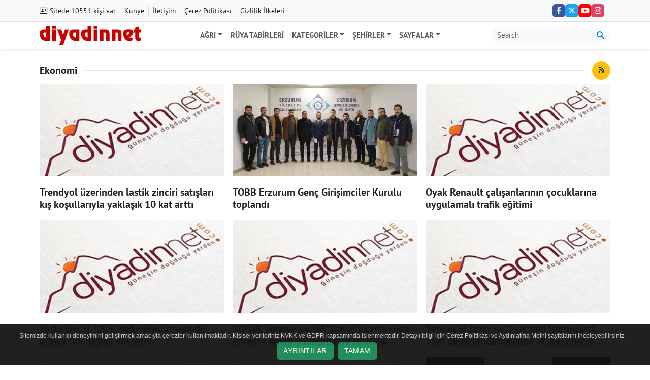

--- FILE ---
content_type: text/html; charset=UTF-8
request_url: https://www.diyadinnet.com/h-23-ekonomi-haberleri-1
body_size: 8169
content:
<!DOCTYPE html>
<html lang="tr">
<head>
<!-- Gerekli meta etiketleri -->
<meta http-equiv="X-UA-Compatible" content="IE=edge"/>
<meta charset="utf-8"/>
<meta name="viewport" content="width=device-width, initial-scale=1"/>
<meta name='robots' content='index, follow, max-image-preview:large, max-snippet:-1, max-video-preview:-1' />
<title>Ekonomi Haberleri Ekonomik Gelişmeler ve Ekonomi Bilgileri Diyadinnet'te!</title>
<meta name="theme-color" content="#eb5e4c"/>
<meta name="mobile-web-app-capable" content="yes"/>
<meta name="msapplication-starturl" content="https://www.diyadinnet.com"/>
<meta name="google-site-verification" content="VVS4Crzg2e-7Op_ZHfyIPgg9-e-zhj275Q8YPmlWrAY"/>
<meta name="description" content="Türkiye&#039;nin ve Dünya&#039;nın en güncel ekonomi haberleri, en son ekonomik gelişmeler ve en çok aranan ekonomi bilgileri Diyadinnet&#039;te!"/>
<link rel="canonical" href="https://www.diyadinnet.com/h-23-ekonomi-haberleri-1"/>
<link rel="next" href="https://www.diyadinnet.com/h-23-ekonomi-haberleri-2" />
<meta property="og:locale" content="tr_TR"/>
<meta property="og:type" content="website"/>
<meta property="og:title" content="Ekonomi Haberleri Ekonomik Gelişmeler ve Ekonomi Bilgileri Diyadinnet&#039;te!"/>
<meta property="og:description" content="Türkiye&#039;nin ve Dünya&#039;nın en güncel ekonomi haberleri, en son ekonomik gelişmeler ve en çok aranan ekonomi bilgileri Diyadinnet&#039;te!"/>
<meta property="og:url" content="https://www.diyadinnet.com/h-23-ekonomi-haberleri-1"/>
<meta property="og:site_name" content="Diyadinnet"/>
<meta property="og:image" content="https://www.diyadinnet.com/d/diyadinnet-agri-doguanadolunun-haber-sitesi.png"/>
<meta property="og:image:width" content="1200"/>
<meta property="og:image:height" content="675"/>
<meta property="og:image:type" content="image/jpeg"/>
<meta name="twitter:card" content="summary_large_image"/>
<meta name="twitter:site" content="@diyadinnetcom"/>
<script type="application/ld+json">{"@context":"https:\/\/schema.org","@graph":[{"@type":"WebSite","url":"https:\/\/www.diyadinnet.com","potentialAction":{"@type":"SearchAction","target":"https:\/\/www.diyadinnet.com\/bul.php?q={q}","query-input":"required name=q"}},{"@type":"Organization","@id":"https:\/\/www.diyadinnet.com\/#organization","name":"Diyadinnet","url":"https:\/\/www.diyadinnet.com","logo":{"@type":"ImageObject","url":"https:\/\/www.diyadinnet.com\/d\/logo.svg","width":"316","height":"60"},"image":["https:\/\/www.diyadinnet.com\/d\/logo.svg"],"sameAs":["https:\/\/www.facebook.com\/diyadinnetcom","https:\/\/x.com\/diyadinnetcom","https:\/\/www.youtube.com\/diyadinnet","https:\/\/www.instagram.com\/diyadinnetcom\/","https:\/\/www.linkedin.com\/company\/diyadinnet","https:\/\/www.pinterest.com\/diyadinnetcom\/","https:\/\/news.google.com\/publications\/CAAqBwgKML3_-Qow-KbnAg"],"address":{"@type":"PostalAddress","streetAddress":"F\u0131rat Mah. 963 Sok. Arat Apt. B. Blok. No:6","addressLocality":"Merkez","addressRegion":"A\u011fr\u0131","postalCode":"04100","addressCountry":"TR"},"telephone":"+90-472-215-20-12","contactPoint":[{"@type":"ContactPoint","telephone":"+90-532-726-3690","contactType":"customer service","areaServed":"TR","availableLanguage":"Turkish"}],"email":"diyadin2@gmail.com"},{"@type":"BreadcrumbList","@id":"https:\/\/www.diyadinnet.com\/h-23-ekonomi-haberleri-1#breadcrumb","itemListElement":[{"@type":"ListItem","position":1,"name":"Anasayfa","item":"https:\/\/www.diyadinnet.com\/"},{"@type":"ListItem","position":2,"name":"Ekonomi","item":"https:\/\/www.diyadinnet.com\/h-23-ekonomi-haberleri-1"}]}]}</script>
<script async src="https://pagead2.googlesyndication.com/pagead/js/adsbygoogle.js?client=ca-pub-5596045070929607" crossorigin="anonymous"></script>
<link rel="shortcut icon" type="image/x-icon" href="https://www.diyadinnet.com/d/logo-512.png">
<link rel="apple-touch-icon" href="/iconv5/apple-touch-icon-57x57.png"/>
<link rel="apple-touch-icon" sizes="57x57" href="/iconv5/apple-touch-icon-57x57.png"/>
<link rel="apple-touch-icon" sizes="72x72" href="/iconv5/apple-touch-icon-72x72.png"/>
<link rel="apple-touch-icon" sizes="76x76" href="/iconv5/apple-touch-icon-76x76.png"/>
<link rel="apple-touch-icon" sizes="114x114" href="/iconv5/apple-touch-icon-114x114.png"/>
<link rel="apple-touch-icon" sizes="120x120" href="/iconv5/apple-touch-icon-120x120.png"/>
<link rel="apple-touch-icon" sizes="144x144" href="/iconv5/apple-touch-icon-144x144.png"/>
<link rel="apple-touch-icon" sizes="152x152" href="/iconv5/apple-touch-icon-152x152.png"/>
<link rel="apple-touch-icon" sizes="180x180" href="/iconv5/apple-touch-icon-180x180.png"/>
<link rel="apple-touch-icon" sizes="192x192" href="/iconv5/apple-touch-icon-192x192.png"/>
<link rel="apple-touch-icon" sizes="512x512" href="/iconv5/apple-touch-icon-512x512.png"/>
<meta http-equiv="x-dns-prefetch-control" content="on"/>
<link rel="dns-prefetch" href="https://ad.doubleclick.net"/>
<link rel="preconnect" href="https://fonts.googleapis.com"/>
<link rel="preconnect" href="https://fonts.gstatic.com" crossorigin/>
<link rel="dns-prefetch" href="https://ssl.google-analytics.com"/>
<link rel="dns-prefetch" href="https://pagead2.googlesyndication.com"/>
<link rel="dns-prefetch" href="https://stats.g.doubleclick.net"/>
<link rel="dns-prefetch" href="https://www.googletagservices.com/"/>
<link rel="dns-prefetch" href="https://tpc.googlesyndication.com"/>
<link rel="dns-prefetch" href="https://securepubads.g.doubleclick.net/"/>
<link rel="dns-prefetch" href="https://adservice.google.com/"/>
<link rel="dns-prefetch" href="https://www.google.com/"/>
<link rel="dns-prefetch" href="https://googleads.g.doubleclick.net/"/>
<link rel="manifest" href="https://www.diyadinnet.com/manifest.json"/>
<!-- Libraries Stylesheet -->
<!-- Font Awesome -->
<link rel="stylesheet" href="https://cdnjs.cloudflare.com/ajax/libs/font-awesome/6.6.0/css/all.min.css" integrity="sha512-Kc323vGBEqzTmouAECnVceyQqyqdsSiqLQISBL29aUW4U/M7pSPA/gEUZQqv1cwx4OnYxTxve5UMg5GT6L4JJg==" crossorigin="anonymous" referrerpolicy="no-referrer"/>
<style>
@font-face {
  font-display: swap;
  font-family: 'PTSansRegular';
  font-style: normal;
  font-weight: normal;
  src: url('https://www.diyadinnet.com/themes/diyadinnet-v34/style/font/pt-sans-v18-latin_latin-ext-regular.woff2') format('woff2');
}
@font-face {
  font-display: swap;
  font-family: 'PTSansBold';
  font-style: normal;
  font-weight: normal;
  src: url('https://www.diyadinnet.com/themes/diyadinnet-v34/style/font/pt-sans-v18-latin_latin-ext-700.woff2') format('woff2');
}
</style>
<link rel="preload" as="style" href="https://www.diyadinnet.com/themes/diyadinnet-v34/style/style.css"/>
<link rel="stylesheet" type="text/css" media='all' href="https://www.diyadinnet.com/themes/diyadinnet-v34/style/style.css"/>
<script src="https://ajax.googleapis.com/ajax/libs/jquery/3.7.1/jquery.min.js"></script>
</head>
<body class="d-flex flex-column min-vh-100">
<header class="header">
<div class="top-header d-none d-lg-block border-bottom bg-body-tertiary">
<div class="container">
<div class="d-flex align-items-center justify-content-between">
<ul class="list-unstyled d-flex align-items-center pe-2 py-2 m-0 font-14">
<li>
<i class="fa-regular fa-address-card" aria-hidden="true"></i>
Sitede 10551 kişi var
</li>
<li class="top-bar-menu-border-custom-left">
<a class=" topbar-text" href="/kunye-z1/" title="Künye">Künye</a>
</li>
<li class="top-bar-menu-border-custom-left">
<a class=" topbar-text" href="/iletisim-z1/" title="İletişim">İletişim</a>
</li>
<li class="top-bar-menu-border-custom-left">
<a class=" topbar-text" href="/cerez-politikasi.php" title="Çerez Politikası">Çerez Politikası</a>
</li>
<li class="top-bar-menu-border-custom-left">
<a class=" topbar-text" href="/gizlilik-politikasi.php" title="Gizlilik İlkeleri">Gizlilik İlkeleri</a>
</li>
</ul>
<div class="d-flex align-items-center px-2">
<div class="position-relative">
<ul class="list-unstyled d-flex align-items-center list-unstyled px-1 py-2 gap-2 m-0">
<li><a href="https://www.facebook.com/diyadinnetcom" class="btn btn-icon-top bg-facebook rounded d-flex justify-content-center align-items-center" target="_blank" rel="noreferrer noopener" aria-label="Facebook">
<i class="fab fa-facebook-f" aria-hidden="true"></i>
</a></li>
<li><a href="https://x.com/diyadinnetcom" class="btn btn-icon-top bg-twitter rounded d-flex justify-content-center align-items-center" target="_blank" rel="noreferrer noopener" aria-label="Twitter (X)">
<i class="fab fa-x-twitter" aria-hidden="true"></i>
</a></li>
<li><a href="https://www.youtube.com/diyadinnet" class="btn btn-icon-top bg-youtube rounded d-flex justify-content-center align-items-center" target="_blank" rel="noreferrer noopener" aria-label="YouTube">
<i class="fab fa-youtube" aria-hidden="true"></i>
</a></li>
<li><a href="https://www.instagram.com/diyadinnetcom/" class="btn btn-icon-top bg-instagram rounded d-flex justify-content-center align-items-center" target="_blank" rel="noreferrer noopener" aria-label="Instagram">
<i class="fab fa-instagram" aria-hidden="true"></i>
</a></li>
</div>
</div>
</div>
</div>
</div>
</div>

<nav class="main-menu navbar navbar-expand-lg bg-white border-bottom shadow-sm" aria-label="Ana menü">
<div class="container">
<div>
<a class="navbar-brand p-0" href="https://www.diyadinnet.com/" title="Anasayfa">
<img id="siteLogo" src="https://www.diyadinnet.com/d/logo.svg" alt="Diyadinnet" class="nav-logo ms-1 ms-lg-0" width="200" height="38" loading="eager" />
</a>
</div>
<button class="navbar-toggler" type="button" data-bs-toggle="collapse" data-bs-target="#mainNavbar" aria-controls="mainNavbar" aria-expanded="false" aria-label="Navigasyonu aç/kapat">
<span class="navbar-toggler-icon"></span>
</button>
<div class="collapse navbar-collapse" id="mainNavbar">
<ul class="navbar-nav mx-auto mb-2 mb-lg-0">
<!-- Ağrı Menüsü -->
<li class="nav-item dropdown">
<a class="nav-link text-uppercase dropdown-toggle" href="#" id="agriDropdown" role="button" data-bs-toggle="dropdown" aria-expanded="false">Ağrı</a>
<ul class="dropdown-menu" aria-labelledby="agriDropdown">
<li>
<a class="dropdown-item" href="/agri-haberleri-1/" title="Son Dakika Ağrı Haberleri">Ağrı Haberleri</a>
</li>
<li>
<a class="dropdown-item" href="/diyadin-haberleri-2/" title="Son Dakika Diyadin Haberleri">Diyadin Haberleri</a>
</li>
<li>
<a class="dropdown-item" href="/dogubayazit-haberleri-3/" title="DOĞUBAYAZIT"><span class="whitespace-nowrap">DOĞUBAYAZIT</span></a>
</li>
<li>
<a class="dropdown-item" href="/patnos-haberleri-4/" title="PATNOS"><span class="whitespace-nowrap">PATNOS</span></a>
</li>
<li>
<a class="dropdown-item" href="/tutak-haberleri-6/" title="TUTAK"><span class="whitespace-nowrap">TUTAK</span></a>
</li>
<li>
<a class="dropdown-item" href="/eleskirt-haberleri-5/" title="Son Dakika Eleşkirt Haberleri">Eleşkirt Haberleri</a>
</li>
<li>
<a class="dropdown-item" href="/hamur-haberleri-7/" title="Son Dakika Hamur Haberleri">Hamur Haberleri</a>
</li>
<li>
<a class="dropdown-item" href="/taslicay-haberleri-8/" title="Son Dakika Taşlıçay Haberleri">Taşlıçay Haberleri</a>
</li>
</ul>
</li>
<!-- Diğer Statik Sayfalar ve Dropdown Menüler -->
<li class="nav-item">
<a class="nav-link text-uppercase" href="/Ruya-Tabirleri">Rüya Tabirleri</a>
</li>
<!-- Kategoriler -->
<li class="nav-item dropdown">
<a class="nav-link text-uppercase dropdown-toggle" href="#" id="kategoriDropdown" role="button" data-bs-toggle="dropdown" aria-expanded="false">Kategoriler</a>
<ul class="dropdown-menu" aria-labelledby="kategoriDropdown">
<li>
<a class="dropdown-item" href="/h-47-asayi%C5%9F-haberleri-1">Asayiş</a>
</li>
<li>
<a class="dropdown-item" href="/h-29-bilim-teknoloji-haberleri-1">Bilim Teknoloji</a>
</li>
<li>
<a class="dropdown-item" href="/h-19-%C3%A7evre-haberleri-1">Çevre</a>
</li>
<li>
<a class="dropdown-item" href="/h-22-e%C4%9Fitim-haberleri-1">Eğitim</a>
</li>
<li>
<a class="dropdown-item" href="/h-23-ekonomi-haberleri-1">Ekonomi</a>
</li>
<li>
<a class="dropdown-item" href="/h-24-g%C3%BCncel-haberleri-1">Güncel</a>
</li>
<li>
<a class="dropdown-item" href="/h-26-k%C3%BClt%C3%BCr-sanat-haberleri-1">Kültür Sanat</a>
</li>
<li>
<a class="dropdown-item" href="/h-46-magazin-haberleri-1">Magazin</a>
</li>
<li>
<a class="dropdown-item" href="/h-31-politika-haberleri-1">Politika</a>
</li>
<li>
<a class="dropdown-item" href="/h-6-sa%C4%9Fl%C4%B1k-haberleri-1">Sağlık</a>
</li>
<li>
<a class="dropdown-item" href="/h-32-d%C3%BCnya-haberleri-1">Dünya</a>
</li>
<li>
<a class="dropdown-item" href="/h-28-spor-haberleri-1">Spor</a>
</li>
<li>
<a class="dropdown-item" href="/h-34-ya%C5%9Fam-haberleri-1">Yaşam</a>
</li>
</ul>
</li>
<!-- Şehirler -->
<li class="nav-item dropdown">
<a class="nav-link text-uppercase dropdown-toggle" href="#" id="sehirDropdown" role="button" data-bs-toggle="dropdown" aria-expanded="false">Şehirler</a>
<ul class="dropdown-menu" aria-labelledby="sehirDropdown">
<li>
<a class="dropdown-item" href="/ardahan-haberleri-231/" title="Son Dakika Ardahan Haberleri">Ardahan Haberleri</a>
</li>
<li>
<a class="dropdown-item" href="/bingol-haberleri-118/" title="Son Dakika Bingöl Haberleri">Bingöl Haberleri</a>
</li>
<li>
<a class="dropdown-item" href="/bitlis-haberleri-51/" title="Son Dakika Bitlis Haberleri">Bitlis Haberleri</a>
</li>
<li>
<a class="dropdown-item" href="/elazig-haberleri-20/" title="Son Dakika Elazığ Haberleri">Elazığ Haberleri</a>
</li>
<li>
<a class="dropdown-item" href="/erzincan-haberleri-33/" title="Son Dakika Erzincan Haberleri">Erzincan Haberleri</a>
</li>
<li>
<a class="dropdown-item" href="/erzurum-haberleri-25/" title="Son Dakika Erzurum Haberleri">Erzurum Haberleri</a>
</li>
<li>
<a class="dropdown-item" href="/hakkari-haberleri-42/" title="Son Dakika Hakkari Haberleri">Hakkari Haberleri</a>
</li>
<li>
<a class="dropdown-item" href="/igdir-haberleri-122/" title="Son Dakika Iğdır Haberleri">Iğdır Haberleri</a>
</li>
<li>
<a class="dropdown-item" href="/kars-haberleri-45/" title="Son Dakika Kars Haberleri">Kars Haberleri</a>
</li>
<li>
<a class="dropdown-item" href="/malatya-haberleri-150/" title="Son Dakika Malatya Haberleri">Malatya Haberleri</a>
</li>
<li>
<a class="dropdown-item" href="/mus-haberleri-482/" title="Son Dakika Muş Haberleri">Muş Haberleri</a>
</li>
<li>
<a class="dropdown-item" href="/tunceli-haberleri-39/" title="Son Dakika Tunceli Haberleri">Tunceli Haberleri</a>
</li>
<li>
<a class="dropdown-item" href="/van-haberleri-35/" title="Son Dakika Van Haberleri">Van Haberleri</a>
</li>
</ul>
</li>
<!-- Sayfalar -->
<li class="nav-item dropdown">
<a class="nav-link text-uppercase dropdown-toggle" href="#" id="navbarDropdown" role="button" data-bs-toggle="dropdown" aria-expanded="false">Sayfalar</a>
<ul class="dropdown-menu" aria-labelledby="navbarDropdown">
<li>
<a class="dropdown-item" href="/r%C3%BCya-tabirleri-s%C3%B6zl%C3%BC%C4%9F%C3%BC">Rüya Tabirleri Sözlüğü</a>
</li>
<li>
<a class="dropdown-item" href="/bilgi">Bilgi</a>
</li>
<li>
<hr class="dropdown-divider">
</li>
<li>
<a class="dropdown-item" href="/Bolgeler/">Bölgemiz</a>
</li>
</ul>
</li>
</ul>
<!-- Arama Kutusu -->
<form class="order-lg-last d-flex" role="search" action="/bul.php" aria-label="Site içi arama">
<div class="input-group ms-auto d-flex">
<input required class="form-control border-0 bg-light rounded-start-pill" name="q" type="text" placeholder="Search" aria-label="Arama kutusu">
<button class="input-group-text bg-light border-0 rounded-end-pill" type="submit" aria-label="Ara">
<i class="fa fa-search text-primary" aria-hidden="true"></i>
</button>
</div>
</form>
</div>
</div>
</nav>
</header>
<main class="index">
<div class="container mt-3">
<div class="row">
<div class="col-12 content">
<div class="page-header py-2">
    <div class="d-flex align-items-center">
        <div class="d-flex align-items-center flex-grow-1">
            <h1>Ekonomi</h1>
            <span class="flex-grow-1 border-top border-opacity-25 ms-3"></span>
        </div>
        <div class="d-flex flex-nowrap ms-3">
            <a href="rss/rss-kat.php?tid=23"
               class="btn btn-warning btn-sm rounded-circle d-flex align-items-center justify-content-center"
               style="width:36px;height:36px"
               title="RSS">
                <i class="fa fa-rss"></i>
            </a>
        </div>
    </div>
</div><section class="news-category box-02">
<div class="row">
<div class="col-sm-12 col-md-6 col-lg-4 mb-sauto">
  <div class="post-item ia">
    <a href="/trendyol-uzerinden-lastik-zinciri-satislari-kis-kosullariyla-yaklasik-10-kat-artti-h391925/" title="Trendyol üzerinden lastik zinciri satışları kış koşullarıyla yaklaşık 10 kat arttı">
      <div class="imgc">
<img src="https://www.diyadinnet.com/images/lazy.webp" data-src="https://www.diyadinnet.com/images/diyadinnethaber.jpg" class="w-100 lazyload" alt="Trendyol üzerinden lastik zinciri satışları kış koşullarıyla yaklaşık 10 kat arttı">
      </div>
      <span class="t">Trendyol üzerinden lastik zinciri satışları kış koşullarıyla yaklaşık 10 kat arttı</span>
    </a>
  </div>
</div>
<div class="col-sm-12 col-md-6 col-lg-4 mb-sauto">
  <div class="post-item ia">
    <a href="/tobb-erzurum-genc-girisimciler-kurulu-toplandi-h391924/" title="TOBB Erzurum Genç Girişimciler Kurulu toplandı">
      <div class="imgc">
<img src="https://www.diyadinnet.com/images/lazy.webp" data-src="https://www.diyadinnet.com/haberresimleri/2026/01/391924.jpg" class="w-100 lazyload" alt="TOBB Erzurum Genç Girişimciler Kurulu toplandı">
      </div>
      <span class="t">TOBB Erzurum Genç Girişimciler Kurulu toplandı</span>
    </a>
  </div>
</div>
<div class="col-sm-12 col-md-6 col-lg-4 mb-sauto">
  <div class="post-item ia">
    <a href="/oyak-renault-calisanlarinin-cocuklarina-uygulamali-trafik-egitimi-h391923/" title="Oyak Renault çalışanlarının çocuklarına uygulamalı trafik eğitimi">
      <div class="imgc">
<img src="https://www.diyadinnet.com/images/lazy.webp" data-src="https://www.diyadinnet.com/images/diyadinnethaber.jpg" class="w-100 lazyload" alt="Oyak Renault çalışanlarının çocuklarına uygulamalı trafik eğitimi">
      </div>
      <span class="t">Oyak Renault çalışanlarının çocuklarına uygulamalı trafik eğitimi</span>
    </a>
  </div>
</div>
<div class="col-sm-12 col-md-6 col-lg-4 mb-sauto">
  <div class="post-item ia">
    <a href="/zorlu-enerji-lseg-degerlendirmesinde-dunya-liderligine-yukseldi-h391920/" title="Zorlu Enerji, LSEG değerlendirmesinde dünya liderliğine yükseldi">
      <div class="imgc">
<img src="https://www.diyadinnet.com/images/lazy.webp" data-src="https://www.diyadinnet.com/images/diyadinnethaber.jpg" class="w-100 lazyload" alt="Zorlu Enerji, LSEG değerlendirmesinde dünya liderliğine yükseldi">
      </div>
      <span class="t">Zorlu Enerji, LSEG değerlendirmesinde dünya liderliğine yükseldi</span>
    </a>
  </div>
</div>
<div class="col-sm-12 col-md-6 col-lg-4 mb-sauto">
  <div class="post-item ia">
    <a href="/socar-turkiye-ve-tav-havalimanlari-ndan-entegre-enerji-yonetiminde-stratejik-isbirligi-h391917/" title="SOCAR Türkiye ve TAV Havalimanları&#039;ndan entegre enerji yönetiminde stratejik işbirliği">
      <div class="imgc">
<img src="https://www.diyadinnet.com/images/lazy.webp" data-src="https://www.diyadinnet.com/images/diyadinnethaber.jpg" class="w-100 lazyload" alt="SOCAR Türkiye ve TAV Havalimanları&#039;ndan entegre enerji yönetiminde stratejik işbirliği">
      </div>
      <span class="t">SOCAR Türkiye ve TAV Havalimanları&#039;ndan entegre enerji yönetiminde stratejik işbirliği</span>
    </a>
  </div>
</div>
<div class="col-sm-12 col-md-6 col-lg-4 mb-sauto">
  <div class="post-item ia">
    <a href="/tuprag-in-izmir-ve-usak-taki-isletmeleri-tsm-degerlendirmesinde-mukemmellik-notu-aldi-h391916/" title="Tüprag&#039;ın İzmir ve Uşak&#039;taki işletmeleri TSM değerlendirmesinde Mükemmellik notu aldı">
      <div class="imgc">
<img src="https://www.diyadinnet.com/images/lazy.webp" data-src="https://www.diyadinnet.com/images/diyadinnethaber.jpg" class="w-100 lazyload" alt="Tüprag&#039;ın İzmir ve Uşak&#039;taki işletmeleri TSM değerlendirmesinde Mükemmellik notu aldı">
      </div>
      <span class="t">Tüprag&#039;ın İzmir ve Uşak&#039;taki işletmeleri TSM değerlendirmesinde Mükemmellik notu aldı</span>
    </a>
  </div>
</div>
</div>
<div class="row">
<div class="col-sm-12 col-md-6 col-lg-4 mb-sauto">
  <div class="post-item ia">
    <a href="/orav-cevrim-ici-atolyeleri-yil-boyunca-devam-edecek-h391915/" title="ÖRAV Çevrim İçi Atölyeleri yıl boyunca devam edecek">
      <div class="imgc">
<img src="https://www.diyadinnet.com/images/lazy.webp" data-src="https://www.diyadinnet.com/images/diyadinnethaber.jpg" class="w-100 lazyload" alt="ÖRAV Çevrim İçi Atölyeleri yıl boyunca devam edecek">
      </div>
      <span class="t">ÖRAV Çevrim İçi Atölyeleri yıl boyunca devam edecek</span>
    </a>
  </div>
</div>
<div class="col-sm-12 col-md-6 col-lg-4 mb-sauto">
  <div class="post-item ia">
    <a href="/vodafone-dan-yeni-hat-alanlara-internet-hediye-edilecek-h391913/" title="Vodafone&#039;dan yeni hat alanlara internet hediye edilecek">
      <div class="imgc">
<img src="https://www.diyadinnet.com/images/lazy.webp" data-src="https://www.diyadinnet.com/images/diyadinnethaber.jpg" class="w-100 lazyload" alt="Vodafone&#039;dan yeni hat alanlara internet hediye edilecek">
      </div>
      <span class="t">Vodafone&#039;dan yeni hat alanlara internet hediye edilecek</span>
    </a>
  </div>
</div>
<div class="col-sm-12 col-md-6 col-lg-4 mb-sauto">
  <div class="post-item ia">
    <a href="/network-ten-kisa-ozel-aksesuar-koleksiyonu-h391909/" title="NetWork&#039;ten kışa özel aksesuar koleksiyonu">
      <div class="imgc">
<img src="https://www.diyadinnet.com/images/lazy.webp" data-src="https://www.diyadinnet.com/haberresimleri/2026/01/391909.jpg" class="w-100 lazyload" alt="NetWork&#039;ten kışa özel aksesuar koleksiyonu">
      </div>
      <span class="t">NetWork&#039;ten kışa özel aksesuar koleksiyonu</span>
    </a>
  </div>
</div>
<div class="col-sm-12 col-md-6 col-lg-4 mb-sauto">
  <div class="post-item ia">
    <a href="/2026-modasinda-renkli-ve-katmanli-tasarimlar-one-cikacak-h391907/" title="2026 modasında renkli ve katmanlı tasarımlar öne çıkacak">
      <div class="imgc">
<img src="https://www.diyadinnet.com/images/lazy.webp" data-src="https://www.diyadinnet.com/images/diyadinnethaber.jpg" class="w-100 lazyload" alt="2026 modasında renkli ve katmanlı tasarımlar öne çıkacak">
      </div>
      <span class="t">2026 modasında renkli ve katmanlı tasarımlar öne çıkacak</span>
    </a>
  </div>
</div>
<div class="col-sm-12 col-md-6 col-lg-4 mb-sauto">
  <div class="post-item ia">
    <a href="/dyson-hushjet-kompakt-hava-temizleyiciyi-tanitti-h391889/" title="Dyson HushJet Kompakt hava temizleyiciyi tanıttı">
      <div class="imgc">
<img src="https://www.diyadinnet.com/images/lazy.webp" data-src="https://www.diyadinnet.com/images/diyadinnethaber.jpg" class="w-100 lazyload" alt="Dyson HushJet Kompakt hava temizleyiciyi tanıttı">
      </div>
      <span class="t">Dyson HushJet Kompakt hava temizleyiciyi tanıttı</span>
    </a>
  </div>
</div>
<div class="col-sm-12 col-md-6 col-lg-4 mb-sauto">
  <div class="post-item ia">
    <a href="/eksim-holding-in-genc-enerji-ise-alim-programinda-yeni-donem-basvurulari-basladi-h391883/" title="Eksim Holding&#039;in Genç Enerji İşe Alım Programında yeni dönem başvuruları başladı">
      <div class="imgc">
<img src="https://www.diyadinnet.com/images/lazy.webp" data-src="https://www.diyadinnet.com/haberresimleri/2026/01/391883.jpg" class="w-100 lazyload" alt="Eksim Holding&#039;in Genç Enerji İşe Alım Programında yeni dönem başvuruları başladı">
      </div>
      <span class="t">Eksim Holding&#039;in Genç Enerji İşe Alım Programında yeni dönem başvuruları başladı</span>
    </a>
  </div>
</div>
</div>
<div class="row">
<div class="col-sm-12 col-md-6 col-lg-4 mb-sauto">
  <div class="post-item ia">
    <a href="/allianz-brand-finance-global-500-siralamasinda-21-inci-siraya-yerlesti-h391880/" title="Allianz, Brand Finance Global 500 sıralamasında 21&#039;inci sıraya yerleşti">
      <div class="imgc">
<img src="https://www.diyadinnet.com/images/lazy.webp" data-src="https://www.diyadinnet.com/images/diyadinnethaber.jpg" class="w-100 lazyload" alt="Allianz, Brand Finance Global 500 sıralamasında 21&#039;inci sıraya yerleşti">
      </div>
      <span class="t">Allianz, Brand Finance Global 500 sıralamasında 21&#039;inci sıraya yerleşti</span>
    </a>
  </div>
</div>
<div class="col-sm-12 col-md-6 col-lg-4 mb-sauto">
  <div class="post-item ia">
    <a href="/ege-yapi-gyo-gokturk-teki-yeni-rezidans-projesini-satisa-sundu-h391878/" title="Ege Yapı GYO Göktürk&#039;teki yeni rezidans projesini satışa sundu">
      <div class="imgc">
<img src="https://www.diyadinnet.com/images/lazy.webp" data-src="https://www.diyadinnet.com/images/diyadinnethaber.jpg" class="w-100 lazyload" alt="Ege Yapı GYO Göktürk&#039;teki yeni rezidans projesini satışa sundu">
      </div>
      <span class="t">Ege Yapı GYO Göktürk&#039;teki yeni rezidans projesini satışa sundu</span>
    </a>
  </div>
</div>
<div class="col-sm-12 col-md-6 col-lg-4 mb-sauto">
  <div class="post-item ia">
    <a href="/ilacli-koroner-balonlar-uygun-hastada-stentsiz-tedavi-secenegi-sunuyor-h391873/" title="İlaçlı koroner balonlar uygun hastada stentsiz tedavi seçeneği sunuyor">
      <div class="imgc">
<img src="https://www.diyadinnet.com/images/lazy.webp" data-src="https://www.diyadinnet.com/images/diyadinnethaber.jpg" class="w-100 lazyload" alt="İlaçlı koroner balonlar uygun hastada stentsiz tedavi seçeneği sunuyor">
      </div>
      <span class="t">İlaçlı koroner balonlar uygun hastada stentsiz tedavi seçeneği sunuyor</span>
    </a>
  </div>
</div>
<div class="col-sm-12 col-md-6 col-lg-4 mb-sauto">
  <div class="post-item ia">
    <a href="/turkcell-yonetim-kurulu-baskani-kazanci-aa-nin-yilin-kareleri-oylamasina-katildi-h391859/" title="Turkcell Yönetim Kurulu Başkanı Kazancı, AA&#039;nın Yılın Kareleri oylamasına katıldı">
      <div class="imgc">
<img src="https://www.diyadinnet.com/images/lazy.webp" data-src="https://www.diyadinnet.com/images/diyadinnethaber.jpg" class="w-100 lazyload" alt="Turkcell Yönetim Kurulu Başkanı Kazancı, AA&#039;nın Yılın Kareleri oylamasına katıldı">
      </div>
      <span class="t">Turkcell Yönetim Kurulu Başkanı Kazancı, AA&#039;nın Yılın Kareleri oylamasına katıldı</span>
    </a>
  </div>
</div>
<div class="col-sm-12 col-md-6 col-lg-4 mb-sauto">
  <div class="post-item ia">
    <a href="/palandoken-ekonomi-forumu-ve-turizm-baskenti-ne-degerlendirme-h391852/" title="Palandöken Ekonomi Forumu ve Turizm Başkenti&#039;ne değerlendirme">
      <div class="imgc">
<img src="https://www.diyadinnet.com/images/lazy.webp" data-src="https://www.diyadinnet.com/haberresimleri/2026/01/391852.jpg" class="w-100 lazyload" alt="Palandöken Ekonomi Forumu ve Turizm Başkenti&#039;ne değerlendirme">
      </div>
      <span class="t">Palandöken Ekonomi Forumu ve Turizm Başkenti&#039;ne değerlendirme</span>
    </a>
  </div>
</div>
<div class="col-sm-12 col-md-6 col-lg-4 mb-sauto">
  <div class="post-item ia">
    <a href="/erzurum-da-besi-organize-tarim-bolgesine-dogru-h391851/" title="Erzurum&#039;da besi organize tarım bölgesine doğru">
      <div class="imgc">
<img src="https://www.diyadinnet.com/images/lazy.webp" data-src="https://www.diyadinnet.com/haberresimleri/2026/01/391851.jpg" class="w-100 lazyload" alt="Erzurum&#039;da besi organize tarım bölgesine doğru">
      </div>
      <span class="t">Erzurum&#039;da besi organize tarım bölgesine doğru</span>
    </a>
  </div>
</div>
</div>
<div class="row">
<div class="col-sm-12 col-md-6 col-lg-4 mb-sauto">
  <div class="post-item ia">
    <a href="/fiyatlardaki-artislar-yatirim-ve-dugun-takilarini-degistirdi-altin-bileziklerin-yerini-gumus-bilezikler-aliyor-h391842/" title="Fiyatlardaki artışlar, yatırım ve düğün takılarını değiştirdi: Altın bileziklerin yerini gümüş bilezikler alıyor">
      <div class="imgc">
<img src="https://www.diyadinnet.com/images/lazy.webp" data-src="https://www.diyadinnet.com/haberresimleri/2026/01/391842.jpg" class="w-100 lazyload" alt="Fiyatlardaki artışlar, yatırım ve düğün takılarını değiştirdi: Altın bileziklerin yerini gümüş bilezikler alıyor">
      </div>
      <span class="t">Fiyatlardaki artışlar, yatırım ve düğün takılarını değiştirdi: Altın bileziklerin yerini gümüş bilezikler alıyor</span>
    </a>
  </div>
</div>
<div class="col-sm-12 col-md-6 col-lg-4 mb-sauto">
  <div class="post-item ia">
    <a href="/coca-cola-icecek-en-iyi-isveren-sertifikasini-yeniledi-h391820/" title="Coca-Cola İçecek En İyi İşveren sertifikasını yeniledi">
      <div class="imgc">
<img src="https://www.diyadinnet.com/images/lazy.webp" data-src="https://www.diyadinnet.com/images/diyadinnethaber.jpg" class="w-100 lazyload" alt="Coca-Cola İçecek En İyi İşveren sertifikasını yeniledi">
      </div>
      <span class="t">Coca-Cola İçecek En İyi İşveren sertifikasını yeniledi</span>
    </a>
  </div>
</div>
<div class="col-sm-12 col-md-6 col-lg-4 mb-sauto">
  <div class="post-item ia">
    <a href="/honor-magic8-pro-nun-turkiye-pazarina-girmesi-planlaniyor-h391814/" title="Honor Magic8 Pro&#039;nun Türkiye pazarına girmesi planlanıyor">
      <div class="imgc">
<img src="https://www.diyadinnet.com/images/lazy.webp" data-src="https://www.diyadinnet.com/images/diyadinnethaber.jpg" class="w-100 lazyload" alt="Honor Magic8 Pro&#039;nun Türkiye pazarına girmesi planlanıyor">
      </div>
      <span class="t">Honor Magic8 Pro&#039;nun Türkiye pazarına girmesi planlanıyor</span>
    </a>
  </div>
</div>
<div class="col-sm-12 col-md-6 col-lg-4 mb-sauto">
  <div class="post-item ia">
    <a href="/malatya-is-insanlari-platformu-baskani-ozkose-den-malatya-kayisisi-uyarisi-h391813/" title="Malatya İş İnsanları Platformu Başkanı Özköse&#039;den &quot;Malatya kayısısı&quot; uyarısı">
      <div class="imgc">
<img src="https://www.diyadinnet.com/images/lazy.webp" data-src="https://www.diyadinnet.com/haberresimleri/2026/01/391813.jpg" class="w-100 lazyload" alt="Malatya İş İnsanları Platformu Başkanı Özköse&#039;den &quot;Malatya kayısısı&quot; uyarısı">
      </div>
      <span class="t">Malatya İş İnsanları Platformu Başkanı Özköse&#039;den &quot;Malatya kayısısı&quot; uyarısı</span>
    </a>
  </div>
</div>
<div class="col-sm-12 col-md-6 col-lg-4 mb-sauto">
  <div class="post-item ia">
    <a href="/limak-holding-in-yarini-insa-etmek-paneli-davos-ta-duzenlendi-h391799/" title="Limak Holding&#039;in Yarını İnşa Etmek paneli Davos&#039;ta düzenlendi">
      <div class="imgc">
<img src="https://www.diyadinnet.com/images/lazy.webp" data-src="https://www.diyadinnet.com/haberresimleri/2026/01/391799.jpg" class="w-100 lazyload" alt="Limak Holding&#039;in Yarını İnşa Etmek paneli Davos&#039;ta düzenlendi">
      </div>
      <span class="t">Limak Holding&#039;in Yarını İnşa Etmek paneli Davos&#039;ta düzenlendi</span>
    </a>
  </div>
</div>
<div class="col-sm-12 col-md-6 col-lg-4 mb-sauto">
  <div class="post-item ia">
    <a href="/aksa-kis-kosullarina-karsi-jenerator-bakimi-cagrisi-yapti-h391793/" title="Aksa, kış koşullarına karşı jeneratör bakımı çağrısı yaptı">
      <div class="imgc">
<img src="https://www.diyadinnet.com/images/lazy.webp" data-src="https://www.diyadinnet.com/images/diyadinnethaber.jpg" class="w-100 lazyload" alt="Aksa, kış koşullarına karşı jeneratör bakımı çağrısı yaptı">
      </div>
      <span class="t">Aksa, kış koşullarına karşı jeneratör bakımı çağrısı yaptı</span>
    </a>
  </div>
</div>
<div class="col-sm-12 col-md-6 col-lg-4 mb-sauto">
  <div class="post-item ia">
    <a href="/menarini-turkiye-ye-golden-pulse-tan-iki-odul-h391787/" title="Menarini Türkiye&#039;ye Golden Pulse&#039;tan iki ödül">
      <div class="imgc">
<img src="https://www.diyadinnet.com/images/lazy.webp" data-src="https://www.diyadinnet.com/haberresimleri/2026/01/391787.jpg" class="w-100 lazyload" alt="Menarini Türkiye&#039;ye Golden Pulse&#039;tan iki ödül">
      </div>
      <span class="t">Menarini Türkiye&#039;ye Golden Pulse&#039;tan iki ödül</span>
    </a>
  </div>
</div>
<div class="col-sm-12 col-md-6 col-lg-4 mb-sauto">
  <div class="post-item ia">
    <a href="/erzurum-da-2025-yilinda-ureticiye-guclu-destek-h391778/" title="Erzurum&#039;da 2025 yılında üreticiye güçlü destek">
      <div class="imgc">
<img src="https://www.diyadinnet.com/images/lazy.webp" data-src="https://www.diyadinnet.com/haberresimleri/2026/01/391778.jpg" class="w-100 lazyload" alt="Erzurum&#039;da 2025 yılında üreticiye güçlü destek">
      </div>
      <span class="t">Erzurum&#039;da 2025 yılında üreticiye güçlü destek</span>
    </a>
  </div>
</div>
<div class="col-sm-12 col-md-6 col-lg-4 mb-sauto">
  <div class="post-item ia">
    <a href="/genclere-is-imkani-saglanacak-h391773/" title="Gençlere iş imkanı sağlanacak">
      <div class="imgc">
<img src="https://www.diyadinnet.com/images/lazy.webp" data-src="https://www.diyadinnet.com/haberresimleri/2026/01/391773.jpg" class="w-100 lazyload" alt="Gençlere iş imkanı sağlanacak">
      </div>
      <span class="t">Gençlere iş imkanı sağlanacak</span>
    </a>
  </div>
</div>
<div class="col-sm-12 col-md-6 col-lg-4 mb-sauto">
  <div class="post-item ia">
    <a href="/shell-turkiye-de-en-cok-kahve-satan-ilk-4-marka-arasinda-yer-aldi-h391770/" title="Shell, Türkiye&#039;de en çok kahve satan ilk 4 marka arasında yer aldı">
      <div class="imgc">
<img src="https://www.diyadinnet.com/images/lazy.webp" data-src="https://www.diyadinnet.com/images/diyadinnethaber.jpg" class="w-100 lazyload" alt="Shell, Türkiye&#039;de en çok kahve satan ilk 4 marka arasında yer aldı">
      </div>
      <span class="t">Shell, Türkiye&#039;de en çok kahve satan ilk 4 marka arasında yer aldı</span>
    </a>
  </div>
</div>
<div class="col-sm-12 col-md-6 col-lg-4 mb-sauto">
  <div class="post-item ia">
    <a href="/kars-ta-konut-satislari-saha-kalkti-aralik-ayinda-rekor-artis-h391768/" title="Kars&#039;ta konut satışları şaha kalktı: Aralık ayında rekor artış!">
      <div class="imgc">
<img src="https://www.diyadinnet.com/images/lazy.webp" data-src="https://www.diyadinnet.com/haberresimleri/2026/01/391768.jpg" class="w-100 lazyload" alt="Kars&#039;ta konut satışları şaha kalktı: Aralık ayında rekor artış!">
      </div>
      <span class="t">Kars&#039;ta konut satışları şaha kalktı: Aralık ayında rekor artış!</span>
    </a>
  </div>
</div>
<div class="col-sm-12 col-md-6 col-lg-4 mb-sauto">
  <div class="post-item ia">
    <a href="/kariyernet-2026-beklentiler-arastirmasi-sonuclarini-paylasti-h391766/" title="Kariyer.net 2026 Beklentiler Araştırması sonuçlarını paylaştı">
      <div class="imgc">
<img src="https://www.diyadinnet.com/images/lazy.webp" data-src="https://www.diyadinnet.com/haberresimleri/2026/01/391766.jpg" class="w-100 lazyload" alt="Kariyer.net 2026 Beklentiler Araştırması sonuçlarını paylaştı">
      </div>
      <span class="t">Kariyer.net 2026 Beklentiler Araştırması sonuçlarını paylaştı</span>
    </a>
  </div>
</div>
</div>
</section>
</div>
</div>
</div>
<script type="text/javascript" src="/themes/diyadinnet-v34/js/jquery.cookie-alert.js" defer></script>
<script>
document.addEventListener("DOMContentLoaded", function () {
    if (window.cookieChoices && cookieChoices.showCookieConsentBar) {
        cookieChoices.showCookieConsentBar(
            "Sitemizde kullanıcı deneyimini geliştirmek amacıyla çerezler kullanılmaktadır. Kişisel verileriniz KVKK ve GDPR kapsamında işlenmektedir. Detaylı bilgi için Çerez Politikası ve Aydınlatma Metni sayfalarını inceleyebilirsiniz.",
            "Tamam",
            "Ayrıntılar",
            "https://www.diyadinnet.com/cerez-politikasi.php"
        );
    }
});
</script>
</main>
<!-- Footer Start -->
<footer class="site-footer dark-skin dark-widgetized-area d-print-none">
  <div class="footer-widgets-container">
    <div class="container py-1 text-13"><div class="footer-widget-area "><div class="row text-start">
        <div class="col-6 col-md">
          <ul class="list-unstyled text-13">
			<li><a href="/ardahan-haberleri-231/">Ardahan</a></li>
<li><a href="/bingol-haberleri-118/">Bingöl</a></li>
<li><a href="/bitlis-haberleri-51/">Bitlis</a></li>
<li><a href="/elazig-haberleri-20/">Elazığ</a></li>
<li><a href="/erzincan-haberleri-33/">Erzincan</a></li>
          </ul>
        </div>
        <div class="col-6 col-md">
          <ul class="list-unstyled text-13">
		  <li><a href="/erzurum-haberleri-25/">Erzurum</a></li>
<li><a href="/hakkari-haberleri-42/">Hakkari</a></li>
<li><a href="/igdir-haberleri-122/">Iğdır</a></li>
<li><a href="/kars-haberleri-45/">Kars</a></li>
<li><a href="/malatya-haberleri-150/">Malatya</a></li>
 
          </ul>
        </div>
        <div class="col-6 col-md">
          <ul class="list-unstyled text-13">
<li><a href="/mus-haberleri-482/">Muş</a></li>
<li><a href="/tunceli-haberleri-39/">Tunceli</a></li>
<li><a href="/van-haberleri-35/">Van</a></li>
<li><a href="/Bolgeler/">Bölgemiz</a></li>
<li><a href="/h-34-ya%C5%9Fam-haberleri-1">Yaşam</a></li>
          </ul>
        </div>
        <div class="col-6 col-md">
          <ul class="list-unstyled text-13">
<li><a href="/h-47-asayi%C5%9F-haberleri-1">Asayiş</a></li>
<li><a href="/h-29-bilim-teknoloji-haberleri-1">Bilim Teknoloji</a></li>
<li><a href="/h-19-%C3%A7evre-haberleri-1">Çevre</a></li>
<li><a href="/h-22-e%C4%9Fitim-haberleri-1">Eğitim</a></li>
<li><a href="/h-23-ekonomi-haberleri-1">Ekonomi</a></li>
<li><a href="/h-28-spor-haberleri-1">Spor</a></li>
          </ul>
        </div>
        <div class="col-6 col-md">
          <ul class="list-unstyled text-13">
<li><a href="/h-24-g%C3%BCncel-haberleri-1">Güncel</a></li>
<li><a href="/h-26-k%C3%BClt%C3%BCr-sanat-haberleri-1">Kültür Sanat</a></li>
<li><a href="/h-46-magazin-haberleri-1">Magazin</a></li>
<li><a href="/h-31-politika-haberleri-1">Politika</a></li>
<li><a href="/h-6-sa%C4%9Fl%C4%B1k-haberleri-1">Sağlık</a></li>
<li><a href="/h-32-d%C3%BCnya-haberleri-1">Dünya</a></li>
</ul>
        </div>
      </div></div>
	  
	  <div class="footer-widget-container"></div>      <!-- Sosyal Medya -->
<div class="footer-widget-area  mt-4"><div class="row">
        <div class="col-12 d-flex flex-wrap gap-2 justify-content-center">
          <a href="https://www.facebook.com/diyadinnetcom" class="social-icon facebook" target="_blank" rel="noreferrer noopener">
    <i class="fab fa-facebook-f" aria-hidden="true"></i>
    <span class="visually-hidden">Facebook</span>
  </a>
  <a href="https://x.com/diyadinnetcom" class="social-icon twitter" target="_blank" rel="noreferrer noopener">
    <i class="fab fa-x-twitter" aria-hidden="true"></i>
    <span class="visually-hidden">Twitter (X)</span>
  </a>
  <a href="https://www.youtube.com/diyadinnet" class="social-icon youtube" target="_blank" rel="noreferrer noopener">
    <i class="fab fa-youtube" aria-hidden="true"></i>
    <span class="visually-hidden">YouTube</span>
  </a>
  <a href="https://www.instagram.com/diyadinnetcom/" class="social-icon instagram" target="_blank" rel="noreferrer noopener">
    <i class="fab fa-instagram" aria-hidden="true"></i>
    <span class="visually-hidden">Instagram</span>
  </a>
        </div>
      </div></div>
	        <!-- Yasal Linkler -->
      <div class="footer-widget-area mt-3"><div class="row">
        <div class="col-12">
          <ul class="nav justify-content-center text-13">
            <li class="nav-item"><a class="nav-link px-2" href="https://www.diyadinnet.com/rss/rss.php">Rss</a></li>
            <li class="nav-item"><a class="nav-link px-2" href="https://www.diyadinnet.com/kunye-z1/">Künye</a></li>
            <li class="nav-item"><a class="nav-link px-2" href="https://www.diyadinnet.com/iletisim-z1/">İletişim</a></li>
            <li class="nav-item"><a class="nav-link px-2" href="https://www.diyadinnet.com/cerez-politikasi.php">Çerez Politikası</a></li>
            <li class="nav-item"><a class="nav-link px-2" href="https://www.diyadinnet.com/gizlilik-politikasi.php">Gizlilik İlkeleri</a></li>
          </ul>
        </div>
      </div></div>
	  
	  </div> </div>
<div id="site-info" class="site-info">
<div class="container"><!-- Copyright -->
      <div class="row">
        <div class="col-12">
          <div class="copyright-text copyright-text-first text-center my-2">Sitemizde bulunan yazı, video, fotoğraf ve haberlerin her hakkı saklıdır.<br>İzinsiz veya kaynak gösterilemeden kullanılamaz.</div>
        </div>
      </div></div>
</div>
</footer>
<!-- Footer End -->
<!-- Back to Top -->
<a href="#" class="btn btn-primary btn-square back-to-top text-white d-print-none">
<i class="fa fa-arrow-up"></i>
</a>

<!-- JavaScript Libraries -->
<script src="https://cdn.jsdelivr.net/npm/bootstrap@5.3.8/dist/js/bootstrap.bundle.min.js" integrity="sha384-FKyoEForCGlyvwx9Hj09JcYn3nv7wiPVlz7YYwJrWVcXK/BmnVDxM+D2scQbITxI" crossorigin="anonymous" defer></script>
<!-- Template Javascript -->
<script src="/themes/diyadinnet-v34/js/lazyload.min.js"></script>
<script>
var lazyLoadInstance = new LazyLoad({
elements_selector: ".lazyload"
});
</script>
<script src="/themes/diyadinnet-v34/js/theia-sticky-sidebar.min.js" fetchpriority="low"></script>
<script type="text/javascript" src="/themes/diyadinnet-v34/js/main.js" fetchpriority="low"></script>
<!-- Google tag (gtag.js) -->
<script async src="https://www.googletagmanager.com/gtag/js?id=G-DD4Y50HZLK"></script>
<script>
window.dataLayer = window.dataLayer || [];
function gtag(){dataLayer.push(arguments);}
gtag('js', new Date());
gtag('config', 'G-DD4Y50HZLK');
</script>
</body>
</html>

--- FILE ---
content_type: text/html; charset=utf-8
request_url: https://www.google.com/recaptcha/api2/aframe
body_size: 266
content:
<!DOCTYPE HTML><html><head><meta http-equiv="content-type" content="text/html; charset=UTF-8"></head><body><script nonce="6YJzOHbT1PtewsUPAnryrg">/** Anti-fraud and anti-abuse applications only. See google.com/recaptcha */ try{var clients={'sodar':'https://pagead2.googlesyndication.com/pagead/sodar?'};window.addEventListener("message",function(a){try{if(a.source===window.parent){var b=JSON.parse(a.data);var c=clients[b['id']];if(c){var d=document.createElement('img');d.src=c+b['params']+'&rc='+(localStorage.getItem("rc::a")?sessionStorage.getItem("rc::b"):"");window.document.body.appendChild(d);sessionStorage.setItem("rc::e",parseInt(sessionStorage.getItem("rc::e")||0)+1);localStorage.setItem("rc::h",'1768989129367');}}}catch(b){}});window.parent.postMessage("_grecaptcha_ready", "*");}catch(b){}</script></body></html>

--- FILE ---
content_type: image/svg+xml
request_url: https://www.diyadinnet.com/d/logo.svg
body_size: 343
content:
<svg id="diyadinnet-logo" data-name="diyadinnet 1" xmlns="http://www.w3.org/2000/svg" viewBox="0 0 2831.95 536.31">
  <g>
    <path d="M249.7,437.24q-105.45,0-156.34-44.67-69-60.49-69-158.61,0-118.74,124.2-118.74h60.69V8.07H312.75V437.24ZM173.37,201.45q-45.52,0-45.52,45.24,0,40.14,20.64,68.41,22.33,30.82,60.78,35.34v-149Z" transform="translate(-24.38 -8.07)" fill="#c00"/>
    <path d="M376.64,8.07H481.53V92.61H376.64Zm0,107.15H481.53v322H376.64Z" transform="translate(-24.38 -8.07)" fill="#c00"/>
    <path d="M624.92,404.88,512.06,115.22H629.39l48.06,160.59,53.43-160.59H838L682.26,544.38h-108Z" transform="translate(-24.38 -8.07)" fill="#c00"/>
    <path d="M1061.09,437.24q-100.65,0-151.82-49.2-61.9-59.37-61.91-148.71,0-124.1,134.85-124.11H1132.9v322Zm-58.8-235.79q-51.46,0-51.46,47.5,0,36.75,21.63,64.88t57,36.61v-149Z" transform="translate(-24.38 -8.07)" fill="#c00"/>
    <path d="M1403.74,437.24q-105.45,0-156.34-44.67-69-60.49-69-158.61,0-118.74,124.2-118.74h60.69V8.07h103.48V437.24Zm-76.33-235.79q-45.53,0-45.52,45.24,0,40.14,20.64,68.41,22.34,30.82,60.78,35.34v-149Z" transform="translate(-24.38 -8.07)" fill="#c00"/>
    <path d="M1530.68,8.07h104.89V92.61H1530.68Zm0,107.15h104.89v322H1530.68Z" transform="translate(-24.38 -8.07)" fill="#c00"/>
    <path d="M1702.57,115.22h149.27q68.72,0,95.85,28.84,26.28,27.7,26.29,97V437.24H1871.07V256q0-30.82-5.37-40.15-7.64-13-34.78-13h-25.44V437.24H1702.57Z" transform="translate(-24.38 -8.07)" fill="#c00"/>
    <path d="M2037.87,115.22h149.27q68.71,0,95.85,28.84,26.28,27.7,26.29,97V437.24H2206.37V256q0-30.82-5.37-40.15-7.64-13-34.78-13h-25.44V437.24H2037.87Z" transform="translate(-24.38 -8.07)" fill="#c00"/>
    <path d="M2554.39,437.24q-88.2,0-140.79-50.89-59.66-58-59.65-147.58,0-69.83,41.27-100.36,35.91-26.58,108.85-26.58,61.07,0,91.32,14.42,43.53,20.64,43.53,74.07,0,79.45-112.23,144.75a67.6,67.6,0,0,0,16.82,5.09,144.39,144.39,0,0,0,22.47,1.41h56l-23.75,85.67Zm-95-151.82Q2534,246.41,2534,213q0-20.07-32.52-20.07-24,0-37.17,15t-13.15,39.3a94.77,94.77,0,0,0,2.26,20.07A80.1,80.1,0,0,0,2459.4,285.42Z" transform="translate(-24.38 -8.07)" fill="#c00"/>
    <path d="M2798.09,437.24q-59.94,0-84-22.34-24.89-23.17-24.88-82.55V202.86H2659V115.22h30.25V58.11l104.6-30.81v87.92h52.87v87.64h-52.87V330.09q0,22.62,24.88,22.61h37.6l-23.75,84.54Z" transform="translate(-24.38 -8.07)" fill="#c00"/>
  </g>
</svg>


--- FILE ---
content_type: text/javascript; charset=utf-8
request_url: https://www.diyadinnet.com/themes/diyadinnet-v34/js/jquery.cookie-alert.js
body_size: 436
content:
function escapeHtml(e){return e.replace(/&/g,"&amp;").replace(/</g,"&lt;").replace(/>/g,"&gt;").replace(/"/g,"&quot;").replace(/'/g,"&#039;")}!function(e){if(e.cookieChoices)return e.cookieChoices;var t=e.document,n="textContent"in t.body,o=function(){var e="displayCookieConsent",o="cookieChoiceInfo",i="cookie-choices-info",a="cookie-choices-inner",c="cookie-choices-text",l="cookie-choices-buttons",r="cookie-choices-button",p="singleton-element",s="cookieChoiceDismiss";function d(e,n,d,g){var h,f,x=t.createElement("div");x.className=a,x.appendChild((h=e,m(f=t.createElement("span"),h),f.className=c,f));var u,C,k,v,E,y=t.createElement("span");y.className=l,x.appendChild(y),d&&g&&y.appendChild((u=d,C=g,m(k=t.createElement("a"),u),k.href=C,k.target="_blank",k.className=r,k)),y.appendChild((v=n,m(E=t.createElement("a"),v),E.id=s,E.href="#",E.className=r,E));var b=t.createElement("div");return b.id=o,b.className=i+" "+p,b.appendChild(x),b}function m(e,t){n?e.textContent=t:e.innerText=t}function g(n){var o;return(o=new Date).setFullYear(o.getFullYear()+1),t.cookie=e+"=y; expires="+o.toGMTString(),h(),n.stopPropagation&&n.stopPropagation(),n.cancelBubble=!0,!1}function h(){var e=t.getElementById(o);null!=e&&e.parentNode.removeChild(e)}var f={showCookieConsentBar:function(n,o,f,x){if(!t.cookie.match(new RegExp(e+"=([^;]+)"))){h(),(k=t.createElement("style")).className=p,k.type="text/css",m(k,"."+i+" { position:fixed;width:100%;background-color:#171414;margin:0;left:0;bottom:0;padding:0;z-index:4000;text-align:center;color:#fff;line-height:24px;padding:10px 10px 10px 0px;font-family: 'Roboto Condensed', sans-serif;opacity: 0.95; } ."+i+" ."+a+" { position:relative;width:initial;margin-left: 10px;left:0;top:0;text-align: center; } ."+i+" ."+c+" { vertical-align:middle;font-size:12px;margin:10px 10px 10px 0px;color:#ccc;text-align:center; }."+i+" ."+l+" { display:inline-block;vertical-align:middle;white-space:nowrap;margin:0 10px; } ."+i+" ."+r+":hover {  color: #fff; } ."+i+" ."+r+" { display: inline-block; padding: .375rem .75rem; font-size: .875rem; font-weight: 500; line-height: 1.5; text-transform: uppercase; letter-spacing: .03em;color: #fff; background-color: #198754; border: 1px solid #198754; border-radius: .375rem; text-decoration: none; white-space: nowrap;margin-left: .5rem; transition: background-color .15s ease-in-out, border-color .15s ease-in-out, color .15s ease-in-out; }"),t.getElementsByTagName("head")[0].appendChild(k);var u=d(n,o,f,x),C=t.createDocumentFragment();C.appendChild(u),t.body.appendChild(C.cloneNode(!0)),t.getElementById(s).onclick=g}var k}};return f}();e.cookieChoices=o}(this);